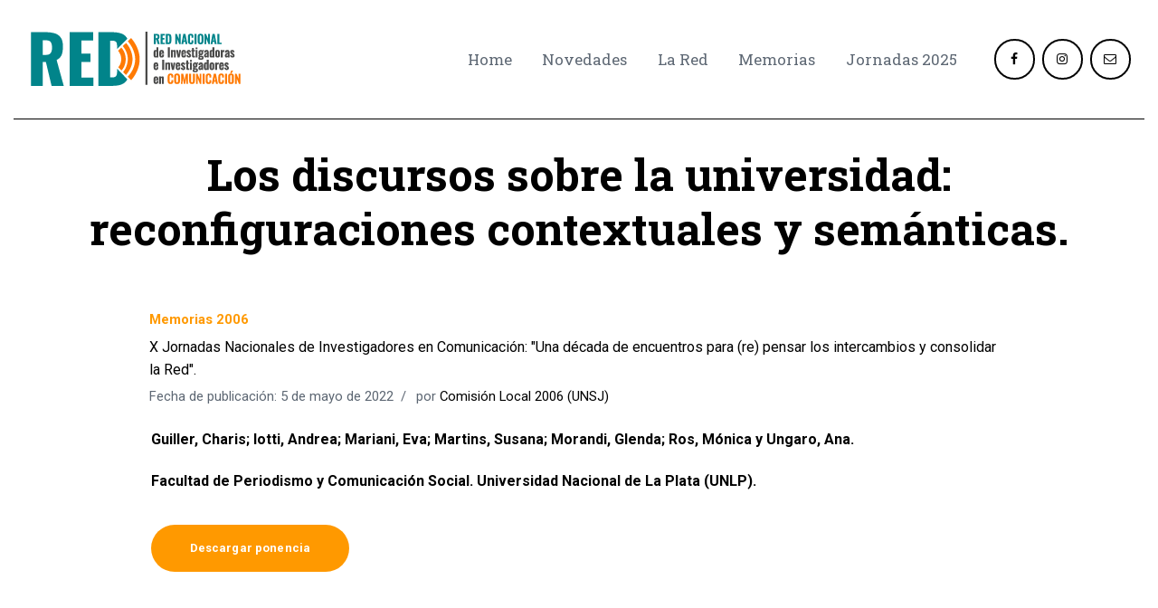

--- FILE ---
content_type: text/css
request_url: https://redinvcom.com/wp-content/themes/scientia/css/__custom.css
body_size: 2126
content:
/* ATTENTION! This file was generated automatically! Don&#039;t change it!!!
----------------------------------------------------------------------- */
.tooltipster-base.tribe-events-tooltip-theme{-webkit-border-radius:0; -ms-border-radius:0; border-radius:0}.body_style_boxed .page_wrap{width:1200px}.content_wrap,.content_container{width:1200px}body.body_style_wide:not(.expand_content) [class*="content_wrap"]>.content,body.body_style_boxed:not(.expand_content) [class*="content_wrap"]>.content{width:763px}[class*="content_wrap"]>.sidebar{width:367px}.body_style_fullwide.sidebar_right [class*="content_wrap"]>.content,.body_style_fullscreen.sidebar_right [class*="content_wrap"]>.content{padding-right:437px}.body_style_fullwide.sidebar_right [class*="content_wrap"]>.sidebar,.body_style_fullscreen.sidebar_right [class*="content_wrap"]>.sidebar{margin-left:-367px}.body_style_fullwide.sidebar_left [class*="content_wrap"]>.content,.body_style_fullscreen.sidebar_left [class*="content_wrap"]>.content{padding-left:437px}.body_style_fullwide.sidebar_left [class*="content_wrap"]>.sidebar,.body_style_fullscreen.sidebar_left [class*="content_wrap"]>.sidebar{margin-right:-367px}.trx_addons_hover_content .trx_addons_hover_link,.trx_addons_hover_content .trx_addons_hover_links a,.properties_search_form .properties_search_basic,.cars_search_form .cars_search_basic,.sc_promo_modern .sc_promo_link2,.sc_slider_controls .slider_controls_wrap>a,.sc_slider_controls.slider_pagination_style_progress .sc_slider_controls_wrap,.sc_slider_controls .slider_progress_bar,.slider_container.slider_controls_side .slider_controls_wrap>a,.slider_outer_controls_side .slider_controls_wrap>a,.slider_outer_controls_outside .slider_controls_wrap>a,.slider_outer_controls_top .slider_controls_wrap>a,.slider_outer_controls_bottom .slider_controls_wrap>a{-webkit-border-radius:0; -ms-border-radius:0; border-radius:0}.sc_button,.sc_form button,.sc_matches_item_pair .sc_matches_item_player .post_featured>img{-webkit-border-radius:0; -ms-border-radius:0; border-radius:0}.trx_addons_scroll_to_top,.socials_wrap .social_item .social_icon,.sc_matches_other .sc_matches_item_logo1 img,.sc_matches_other .sc_matches_item_logo2 img,.sc_points_table .sc_points_table_logo img{-webkit-border-radius:0; -ms-border-radius:0; border-radius:0}.sc_content_width_1_1,.sc_inner_width_1_1>.elementor-column-wrap{width:1200px}.sc_content_width_1_2,.sc_inner_width_1_2>.elementor-column-wrap{width:600px}.sc_content_width_1_3,.sc_inner_width_1_3>.elementor-column-wrap{width:400px}.sc_content_width_2_3,.sc_inner_width_2_3>.elementor-column-wrap{width:800px}.sc_content_width_1_4,.sc_inner_width_1_4>.elementor-column-wrap{width:300px}.sc_content_width_3_4,.sc_inner_width_3_4>.elementor-column-wrap{width:900px}.post_featured.hover_icon .icons a{color:#fff !important}.editor-block-list__block,.editor-post-title__block,.editor-default-block-appender{max-width:763px !important}body.sidebar_position_hide.expand_content .editor-block-list__block,body.sidebar_position_hide.expand_content .editor-post-title__block,body.sidebar_position_hide.expand_content .editor-default-block-appender{max-width:1200px !important}body.single-cpt_layouts .trx-addons-layout--single-preview{max-width:1200px !important}body{font-family:"Roboto",sans-serif;	font-size:1.143rem;	font-weight:400;	font-style:normal;	line-height:1.6em; text-transform:none}p,ul,ol,dl,blockquote,address{margin-top:0em;	margin-bottom:1.3em}p,	.has-small-font-size,.has-normal-font-size,.has-medium-font-size{line-height:1.6em}h1,.front_page_section_caption{font-family:"Roboto Slab",sans-serif;	font-size:3.5rem;	font-weight:900;	font-style:normal;	line-height:1.23em;	text-decoration:none;	text-transform:none; margin-top:1.5em;	margin-bottom:.48em}h2{font-family:"Roboto Slab",sans-serif;	font-size:3.929rem;	font-weight:700;	font-style:normal;	line-height:1.25em;	text-decoration:none;	text-transform:none; margin-top:1.5em;	margin-bottom:.5em}h3{font-family:"Roboto Slab",sans-serif;	font-size:2.571rem;	font-weight:700;	font-style:normal;	line-height:1.25em;	text-decoration:none;	text-transform:none; margin-top:2.4em;	margin-bottom:.7em}h4{font-family:"Roboto Slab",sans-serif;	font-size:2.143rem;	font-weight:700;	font-style:normal;	line-height:1.24em;	text-decoration:none;	text-transform:none; margin-top:2.8em;	margin-bottom:.7em}h5{font-family:"Roboto Slab",sans-serif;	font-size:1.714rem;	font-weight:700;	font-style:normal;	line-height:1.35em;	text-decoration:none;	text-transform:none; margin-top:3.6em;	margin-bottom:.8em}h6{font-family:"Roboto Slab",sans-serif;	font-size:1.286rem;	font-weight:700;	font-style:normal;	line-height:1.3em;	text-decoration:none;	text-transform:none; margin-top:4.9em;	margin-bottom:.7em}input[type="text"],input[type="number"],input[type="email"],input[type="url"],input[type="tel"],input[type="search"],input[type="password"],textarea,textarea.wp-editor-area,.select_container,select,.select_container select{font-size:1em;	font-weight:400;	font-style:normal;	line-height:1.5em;	text-decoration:none;	text-transform:none;	letter-spacing:0px}form button:not(.components-button),input[type="button"],input[type="reset"],input[type="submit"],.theme_button,.sc_layouts_row .sc_button,.gallery_preview_show .post_readmore,.wp-block-button__link,.post_item .more-link,div.esg-filter-wrapper .esg-filterbutton>span,.mptt-navigation-tabs li a,.scientia_tabs .scientia_tabs_titles li a{font-family:"Roboto",sans-serif;	font-size:1rem;	font-weight:600;	font-style:normal;	line-height:1em;	text-decoration:none;	text-transform:capitalize;	letter-spacing:0.01em}.top_panel .slider_engine_revo .slide_title{font-family:"Roboto Slab",sans-serif}blockquote,mark,ins,.logo_text,.post_price.price,.theme_scroll_down{font-family:"Roboto Slab",sans-serif}.post_meta{font-family:"Roboto",sans-serif;	font-size:0.9286em;	font-weight:400;	font-style:normal;	line-height:1.5em;	text-decoration:none;	text-transform:none;	letter-spacing:0px;	margin-top:0.4em}em,i,.post-date,.rss-date .post_date,.post_meta_item,.post_meta .vc_inline-link,.comments_list_wrap .comment_date,.comments_list_wrap .comment_time,.comments_list_wrap .comment_counters,.top_panel .slider_engine_revo .slide_subtitle,.logo_slogan,fieldset legend,figure figcaption,.wp-caption .wp-caption-text,.wp-caption .wp-caption-dd,.wp-caption-overlay .wp-caption .wp-caption-text,.wp-caption-overlay .wp-caption .wp-caption-dd,.format-audio .post_featured .post_audio_author,.trx_addons_audio_player .audio_author,.post_item_single .post_content .post_meta,.author_bio .author_link,.comments_list_wrap .comment_posted,.comments_list_wrap .comment_reply{font-family:"Roboto",sans-serif}#tribe-events-content .tribe-events-calendar th,#tribe-events-content .tribe-events-calendar td,.trx_addons_audio_player .audio_info,.mejs-container.mejs-audio .mejs-time,.search_wrap .search_results .post_meta_item{font-family:"Roboto",sans-serif}.logo_text{font-family:"Roboto Slab",sans-serif;	font-size:1.8em;	font-weight:400;	font-style:normal;	line-height:1.25em;	text-decoration:none;	text-transform:uppercase;	letter-spacing:1px}.logo_footer_text{font-family:"Roboto Slab",sans-serif}.menu_main_nav_area>ul,.sc_layouts_row:not(.sc_layouts_row_type_narrow) .sc_layouts_menu_nav,.sc_layouts_menu_dir_vertical .sc_layouts_menu_nav{font-family:"Roboto Slab",sans-serif;	font-size:1.2rem;	line-height:initial}.menu_main_nav>li>a,.sc_layouts_row:not(.sc_layouts_row_type_narrow) .sc_layouts_menu_nav>li>a{font-weight:500;	font-style:normal;	text-decoration:none;	text-transform:none;	letter-spacing:0em}.menu_main_nav>li[class*="current-menu-"]>a .sc_layouts_menu_item_description,.sc_layouts_menu_nav>li[class*="current-menu-"]>a .sc_layouts_menu_item_description{font-weight:500}.menu_main_nav>li>ul,.sc_layouts_row:not(.sc_layouts_row_type_narrow) .sc_layouts_menu_nav>li>ul,.sc_layouts_row:not(.sc_layouts_row_type_narrow) .sc_layouts_menu_popup .sc_layouts_menu_nav{font-family:"Roboto Slab",sans-serif;	font-size:0,5em;	line-height:initial}.menu_main_nav>li ul>li>a,.sc_layouts_row:not(.sc_layouts_row_type_narrow) .sc_layouts_menu_nav>li ul>li>a,.sc_layouts_row:not(.sc_layouts_row_type_narrow) .sc_layouts_menu_popup .sc_layouts_menu_nav>li>a{font-weight:300;	font-style:normal;	text-decoration:none;	text-transform:none;	letter-spacing:0em}.menu_mobile .menu_mobile_nav_area>ul{font-family:"Roboto Slab",sans-serif}.menu_mobile .menu_mobile_nav_area>ul>li ul{font-family:"Roboto Slab",sans-serif}.tribe-events *,.tribe-events p{font-family:"Roboto",sans-serif;	line-height:1.6em}.tribe-events .tribe-events-c-view-selector__list-item-link{font-family:"Roboto",sans-serif}.tribe-events-calendar-day__event-description,.tribe-events-calendar-day__event-description * ,.tribe-events-calendar-list__event-description,.tribe-events-calendar-list__event-description *{font-size:1.143rem}.tribe-common .tribe-common-h1,.tribe-common .tribe-common-h1 *{font-family:"Roboto Slab",sans-serif;	font-style:normal;	line-height:1.23em;	font-weight:900;	text-decoration:none;	text-transform:none}.tribe-common .tribe-common-h2,.tribe-common .tribe-common-h2 *{font-family:"Roboto Slab",sans-serif;	font-style:normal;	line-height:1.25em;	font-weight:700;	text-decoration:none;	text-transform:none}.tribe-common .tribe-common-h3,.tribe-common .tribe-common-h3 *{font-family:"Roboto Slab",sans-serif;	font-style:normal;	line-height:1.25em;	font-weight:700;	text-decoration:none;	text-transform:none}.tribe-common .tribe-common-h4,.tribe-common .tribe-common-h4 *{font-family:"Roboto Slab",sans-serif;	font-style:normal;	line-height:1.24em;	font-weight:700;	text-decoration:none;	text-transform:none}.tribe-events-calendar-month .tribe-events-calendar-month__day-date .tribe-events-calendar-month__day-date-daynum,.tribe-events-calendar-month .tribe-events-calendar-month__day-date .tribe-events-calendar-month__day-date-daynum *,.tribe-events .tribe-events-header .tribe-events-c-top-bar__datepicker-button,.tribe-events .tribe-events-header .tribe-events-c-top-bar__datepicker-button *,.tribe-common .tribe-common-h5,.tribe-common .tribe-common-h5 *{font-family:"Roboto Slab",sans-serif;	font-style:normal;	line-height:1.35em;	font-weight:700;	text-decoration:none;	text-transform:none}.tribe-common .tribe-common-h6,.tribe-common .tribe-common-h7,.tribe-common .tribe-common-h8,.tribe-common .tribe-common-h6 *,.tribe-common .tribe-common-h7 *,.tribe-common .tribe-common-h8 *{font-family:"Roboto Slab",sans-serif;	font-style:normal;	line-height:1.3em;	font-weight:700;	text-decoration:none;	text-transform:none}.tribe-events .tribe-events-c-ical__link{font-family:"Roboto",sans-serif;	font-size:1rem;	font-weight:600;	font-style:normal;	line-height:1em;	text-decoration:none;	text-transform:capitalize;	letter-spacing:0.01em}.tribe-events .tribe-events-c-search__button{font-family:"Roboto",sans-serif;	font-size:1rem;	font-weight:600;	font-style:normal}.tribe-events-calendar-month__calendar-event-tooltip-datetime,.tribe-events-calendar-month__calendar-event-tooltip-datetime *{font-family:"Roboto",sans-serif;	font-weight:400;	font-style:normal;	line-height:1.5em;	text-decoration:none;	text-transform:none;	letter-spacing:0px}.tribe-events .tribe-events-calendar-day__event-header time,.tribe-events .tribe-events-calendar-day__event-header time *,.tribe-events .tribe-events-calendar-list__event-header time,.tribe-events .tribe-events-calendar-list__event-header time *{font-family:"Roboto",sans-serif;	font-weight:400;	line-height:1.5em;	text-decoration:none;	text-transform:none;	letter-spacing:0px}.sc_skills_pie.sc_skills_compact_off .sc_skills_item_title,.sc_dishes_compact .sc_services_item_title,.sc_item_subtitle,.sc_services_iconed .sc_services_item_title{font-family:"Roboto",sans-serif}.trx_addons_dropcap_style_1,.trx_addons_dropcap_style_2,.toc_menu_item .toc_menu_description,.sc_recent_news .post_item .post_footer .post_meta .post_meta_item,.sc_icons_item_title,.sc_price_item_title,.sc_price_item_price,.sc_courses_default .sc_courses_item_price,.sc_courses_default .trx_addons_hover_content .trx_addons_hover_links a,.sc_events_classic .sc_events_item_price,.sc_events_classic .trx_addons_hover_content .trx_addons_hover_links a,.sc_promo_modern .sc_promo_link2 span+span,.sc_skills_pie.sc_skills_compact_off .sc_skills_total,.slider_container .slide_info.slide_info_large .slide_title,.slider_style_modern .slider_controls_label span + span,.slider_pagination_wrap,.sc_slider_controller_info{font-family:"Roboto Slab",sans-serif}.sc_recent_news .post_item .post_meta,.sc_action_item_description,.sc_price_item_description,.sc_price_item_details,.sc_courses_default .sc_courses_item_date,.courses_single .courses_page_meta,.sc_events_classic .sc_events_item_date,.sc_promo_modern .sc_promo_link2 span,.sc_skills_counter .sc_skills_item_title,.slider_style_modern .slider_controls_label span,.slider_titles_outside_wrap .slide_cats,.slider_titles_outside_wrap .slide_subtitle,.sc_team .sc_team_item_subtitle,.sc_dishes .sc_dishes_item_subtitle,.sc_services .sc_services_item_subtitle,.team_member_page .team_member_brief_info_text,.sc_testimonials_item_author_title,.sc_testimonials_item_content:before{font-family:"Roboto",sans-serif}.sc_skills_counter .sc_skills_item_title ,.sc_skills_counter .sc_skills_total{font-family:"Roboto Slab",sans-serif}.sc_button,.sc_button_simple,.sc_form button{font-family:"Roboto",sans-serif;	font-size:1rem;	font-weight:600;	font-style:normal;	line-height:1em;	text-decoration:none;	text-transform:capitalize;	letter-spacing:0.01em}.sc_promo_modern .sc_promo_link2{font-family:"Roboto",sans-serif}.sc_table table tr:first-child th,.sc_table table tr:first-child td{font-family:"Roboto Slab",sans-serif}body.edit-post-visual-editor{font-family:"Roboto",sans-serif !important;	font-size:1.143rem;	font-weight:400;	font-style:normal;	line-height:1.6em; text-transform:none}.editor-post-title__block .editor-post-title__input{font-family:"Roboto Slab",sans-serif;	font-size:3.5rem;	font-weight:900;	font-style:normal}.vc_tta.vc_tta-accordion .vc_tta-panel-title .vc_tta-title-text{font-family:"Roboto Slab",sans-serif}.vc_progress_bar.vc_progress_bar_narrow .vc_single_bar .vc_label .vc_label_units{font-family:"Roboto",sans-serif}